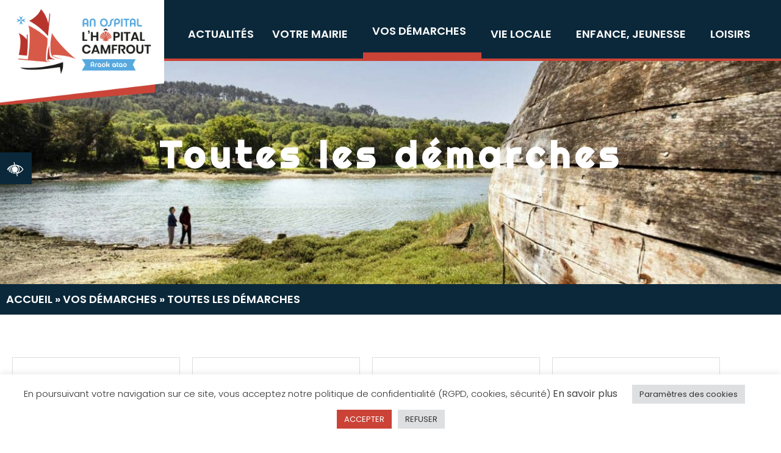

--- FILE ---
content_type: text/css; charset=utf-8
request_url: https://www.lhopital-camfrout.fr/wp-content/uploads/elementor/google-fonts/css/righteous.css?ver=1742222633
body_size: 41
content:
/* latin-ext */
@font-face {
  font-family: 'Righteous';
  font-style: normal;
  font-weight: 400;
  src: url(https://www.lhopital-camfrout.fr/wp-content/uploads/elementor/google-fonts/fonts/righteous-1cxxaupxbpj2rgou7c9whngfuce.woff2) format('woff2');
  unicode-range: U+0100-02BA, U+02BD-02C5, U+02C7-02CC, U+02CE-02D7, U+02DD-02FF, U+0304, U+0308, U+0329, U+1D00-1DBF, U+1E00-1E9F, U+1EF2-1EFF, U+2020, U+20A0-20AB, U+20AD-20C0, U+2113, U+2C60-2C7F, U+A720-A7FF;
}
/* latin */
@font-face {
  font-family: 'Righteous';
  font-style: normal;
  font-weight: 400;
  src: url(https://www.lhopital-camfrout.fr/wp-content/uploads/elementor/google-fonts/fonts/righteous-1cxxaupxbpj2rgou7c9wihgf.woff2) format('woff2');
  unicode-range: U+0000-00FF, U+0131, U+0152-0153, U+02BB-02BC, U+02C6, U+02DA, U+02DC, U+0304, U+0308, U+0329, U+2000-206F, U+20AC, U+2122, U+2191, U+2193, U+2212, U+2215, U+FEFF, U+FFFD;
}


--- FILE ---
content_type: text/javascript; charset=utf-8
request_url: https://www.lhopital-camfrout.fr/wp-content/themes/abergraphique/misc.js?ver=1.0.0
body_size: 1012
content:
jQuery(document).ready(function() {


  if( jQuery('body.single-post').length ){
    jQuery("li.menu-item-108").addClass('current-page-ancestor');
//    jQuery("li.menu-item-118 a").addClass('elementor-item-active');
  }

  jQuery("#breadcrumbs a:contains('Votre Mairie')").addClass("disable");
  jQuery("#breadcrumbs a:contains('Vos Démarches')").addClass("disable");
  jQuery("#breadcrumbs a:contains('Vie locale')").addClass("disable");
  jQuery("#breadcrumbs a:contains('Enfance, jeunesse')").addClass("disable");
  jQuery("#breadcrumbs a:contains('Loisirs')").addClass("disable");

  if( jQuery('body.home').length ){

      var linkLastEcho = jQuery(".home #linkLastEcho a.wpfd_downloadlink").attr('href');
      if (linkLastEcho.length){
        jQuery("#echoLink a").attr("href",linkLastEcho);
      }
  }

  jQuery('.pojo-a11y-toolbar-toggle-link svg').html('<title>Outils d’accessibilité</title><g stroke="none" fill="#ffffff" transform="translate(-8,110.000000) scale(0.05500000,-0.05500000)"><path d="M880 1651 c-14 -4 -24 -12 -24 -17 1 -5 12 -53 24 -107 12 -54 20 -101 17 -103 -3 -3 -38 -12 -78 -21 -223 -46 -433 -176 -544 -337 l-37 -54 18 -33 c19 -39 86 -128 95 -129 4 0 -1 34 -11 75 -17 73 -17 75 4 104 11 17 24 31 27 31 3 0 21 -67 39 -150 l34 -149 43 -31 c26 -19 43 -26 43 -18 0 7 -21 105 -47 217 l-47 203 23 19 c13 11 27 19 31 19 4 0 14 -33 23 -72 25 -112 86 -367 97 -408 7 -27 19 -40 46 -54 20 -9 38 -15 41 -13 2 2 -13 73 -33 158 -58 244 -103 443 -101 444 1 1 15 9 30 19 16 10 31 15 34 12 3 -3 40 -152 83 -333 l77 -327 32 -9 c18 -4 36 -7 41 -5 4 2 -3 46 -15 98 -13 52 -22 96 -20 98 2 2 21 -8 42 -21 37 -23 41 -30 58 -106 l18 -81 40 0 c36 0 39 2 33 23 -16 61 -29 128 -25 131 2 2 20 6 39 10 l36 6 38 -162 c61 -264 52 -240 89 -233 18 4 34 9 35 10 2 2 -8 54 -22 116 -15 61 -25 112 -24 113 2 1 37 12 78 25 106 33 204 83 285 144 68 52 162 155 198 215 l17 30 -58 79 c-55 73 -125 141 -197 190 -130 88 -328 153 -465 153 -47 0 -60 3 -64 18 -2 9 -15 63 -27 120 -12 56 -27 102 -33 101 -6 -1 -22 -4 -36 -8z m53 -350 c10 -39 4 -46 -39 -55 -29 -7 -31 -5 -41 38 -11 49 -5 56 46 53 19 -2 27 -10 34 -36z m209 2 c199 -109 241 -387 83 -551 -57 -58 -70 -63 -79 -29 -11 42 -6 63 20 88 64 58 91 176 62 271 -17 59 -88 132 -153 159 -35 14 -57 30 -61 43 -18 64 -20 60 31 53 26 -4 70 -19 97 -34z m-363 -30 c5  21 11 -49 14 -62 4 -16 -3 -35 -23 -62 l-28 -40 -17 73 c-8 40 -18 81 -21 91 -4 12 2 20 18 26 39 16 47 12 57 -26z m599 -23 c96 -50 190 -125 247 -198 l44 -56 -26 -36 c-69 -93 -164 -171 -282 -229 -68 -35 -86 -34 -55 2 61 68 89 151 88 262 0 102 -21 173 -73 249 -18 25 -29 46 -26 46 4 0 41 -18 83 -40z"></path> </g>');

  var currentPath = window.location.pathname;
  if (currentPath.indexOf('/sp/') === 0) {
    jQuery('#bannerFeat').css('display', 'none');
  }

});
